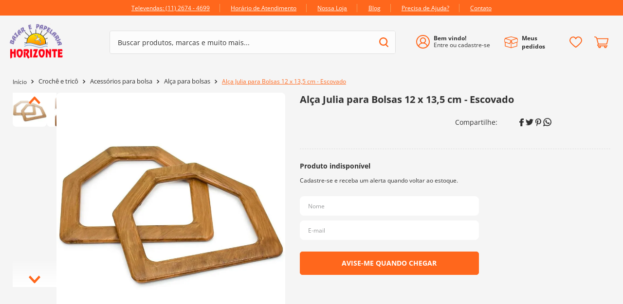

--- FILE ---
content_type: text/html; charset=utf-8
request_url: https://www.google.com/recaptcha/enterprise/anchor?ar=1&k=6LdV7CIpAAAAAPUrHXWlFArQ5hSiNQJk6Ja-vcYM&co=aHR0cHM6Ly93d3cuYmF6YXJob3Jpem9udGUuY29tLmJyOjQ0Mw..&hl=pt-BR&v=N67nZn4AqZkNcbeMu4prBgzg&size=invisible&anchor-ms=20000&execute-ms=30000&cb=jzfg8b9t2bpc
body_size: 49007
content:
<!DOCTYPE HTML><html dir="ltr" lang="pt-BR"><head><meta http-equiv="Content-Type" content="text/html; charset=UTF-8">
<meta http-equiv="X-UA-Compatible" content="IE=edge">
<title>reCAPTCHA</title>
<style type="text/css">
/* cyrillic-ext */
@font-face {
  font-family: 'Roboto';
  font-style: normal;
  font-weight: 400;
  font-stretch: 100%;
  src: url(//fonts.gstatic.com/s/roboto/v48/KFO7CnqEu92Fr1ME7kSn66aGLdTylUAMa3GUBHMdazTgWw.woff2) format('woff2');
  unicode-range: U+0460-052F, U+1C80-1C8A, U+20B4, U+2DE0-2DFF, U+A640-A69F, U+FE2E-FE2F;
}
/* cyrillic */
@font-face {
  font-family: 'Roboto';
  font-style: normal;
  font-weight: 400;
  font-stretch: 100%;
  src: url(//fonts.gstatic.com/s/roboto/v48/KFO7CnqEu92Fr1ME7kSn66aGLdTylUAMa3iUBHMdazTgWw.woff2) format('woff2');
  unicode-range: U+0301, U+0400-045F, U+0490-0491, U+04B0-04B1, U+2116;
}
/* greek-ext */
@font-face {
  font-family: 'Roboto';
  font-style: normal;
  font-weight: 400;
  font-stretch: 100%;
  src: url(//fonts.gstatic.com/s/roboto/v48/KFO7CnqEu92Fr1ME7kSn66aGLdTylUAMa3CUBHMdazTgWw.woff2) format('woff2');
  unicode-range: U+1F00-1FFF;
}
/* greek */
@font-face {
  font-family: 'Roboto';
  font-style: normal;
  font-weight: 400;
  font-stretch: 100%;
  src: url(//fonts.gstatic.com/s/roboto/v48/KFO7CnqEu92Fr1ME7kSn66aGLdTylUAMa3-UBHMdazTgWw.woff2) format('woff2');
  unicode-range: U+0370-0377, U+037A-037F, U+0384-038A, U+038C, U+038E-03A1, U+03A3-03FF;
}
/* math */
@font-face {
  font-family: 'Roboto';
  font-style: normal;
  font-weight: 400;
  font-stretch: 100%;
  src: url(//fonts.gstatic.com/s/roboto/v48/KFO7CnqEu92Fr1ME7kSn66aGLdTylUAMawCUBHMdazTgWw.woff2) format('woff2');
  unicode-range: U+0302-0303, U+0305, U+0307-0308, U+0310, U+0312, U+0315, U+031A, U+0326-0327, U+032C, U+032F-0330, U+0332-0333, U+0338, U+033A, U+0346, U+034D, U+0391-03A1, U+03A3-03A9, U+03B1-03C9, U+03D1, U+03D5-03D6, U+03F0-03F1, U+03F4-03F5, U+2016-2017, U+2034-2038, U+203C, U+2040, U+2043, U+2047, U+2050, U+2057, U+205F, U+2070-2071, U+2074-208E, U+2090-209C, U+20D0-20DC, U+20E1, U+20E5-20EF, U+2100-2112, U+2114-2115, U+2117-2121, U+2123-214F, U+2190, U+2192, U+2194-21AE, U+21B0-21E5, U+21F1-21F2, U+21F4-2211, U+2213-2214, U+2216-22FF, U+2308-230B, U+2310, U+2319, U+231C-2321, U+2336-237A, U+237C, U+2395, U+239B-23B7, U+23D0, U+23DC-23E1, U+2474-2475, U+25AF, U+25B3, U+25B7, U+25BD, U+25C1, U+25CA, U+25CC, U+25FB, U+266D-266F, U+27C0-27FF, U+2900-2AFF, U+2B0E-2B11, U+2B30-2B4C, U+2BFE, U+3030, U+FF5B, U+FF5D, U+1D400-1D7FF, U+1EE00-1EEFF;
}
/* symbols */
@font-face {
  font-family: 'Roboto';
  font-style: normal;
  font-weight: 400;
  font-stretch: 100%;
  src: url(//fonts.gstatic.com/s/roboto/v48/KFO7CnqEu92Fr1ME7kSn66aGLdTylUAMaxKUBHMdazTgWw.woff2) format('woff2');
  unicode-range: U+0001-000C, U+000E-001F, U+007F-009F, U+20DD-20E0, U+20E2-20E4, U+2150-218F, U+2190, U+2192, U+2194-2199, U+21AF, U+21E6-21F0, U+21F3, U+2218-2219, U+2299, U+22C4-22C6, U+2300-243F, U+2440-244A, U+2460-24FF, U+25A0-27BF, U+2800-28FF, U+2921-2922, U+2981, U+29BF, U+29EB, U+2B00-2BFF, U+4DC0-4DFF, U+FFF9-FFFB, U+10140-1018E, U+10190-1019C, U+101A0, U+101D0-101FD, U+102E0-102FB, U+10E60-10E7E, U+1D2C0-1D2D3, U+1D2E0-1D37F, U+1F000-1F0FF, U+1F100-1F1AD, U+1F1E6-1F1FF, U+1F30D-1F30F, U+1F315, U+1F31C, U+1F31E, U+1F320-1F32C, U+1F336, U+1F378, U+1F37D, U+1F382, U+1F393-1F39F, U+1F3A7-1F3A8, U+1F3AC-1F3AF, U+1F3C2, U+1F3C4-1F3C6, U+1F3CA-1F3CE, U+1F3D4-1F3E0, U+1F3ED, U+1F3F1-1F3F3, U+1F3F5-1F3F7, U+1F408, U+1F415, U+1F41F, U+1F426, U+1F43F, U+1F441-1F442, U+1F444, U+1F446-1F449, U+1F44C-1F44E, U+1F453, U+1F46A, U+1F47D, U+1F4A3, U+1F4B0, U+1F4B3, U+1F4B9, U+1F4BB, U+1F4BF, U+1F4C8-1F4CB, U+1F4D6, U+1F4DA, U+1F4DF, U+1F4E3-1F4E6, U+1F4EA-1F4ED, U+1F4F7, U+1F4F9-1F4FB, U+1F4FD-1F4FE, U+1F503, U+1F507-1F50B, U+1F50D, U+1F512-1F513, U+1F53E-1F54A, U+1F54F-1F5FA, U+1F610, U+1F650-1F67F, U+1F687, U+1F68D, U+1F691, U+1F694, U+1F698, U+1F6AD, U+1F6B2, U+1F6B9-1F6BA, U+1F6BC, U+1F6C6-1F6CF, U+1F6D3-1F6D7, U+1F6E0-1F6EA, U+1F6F0-1F6F3, U+1F6F7-1F6FC, U+1F700-1F7FF, U+1F800-1F80B, U+1F810-1F847, U+1F850-1F859, U+1F860-1F887, U+1F890-1F8AD, U+1F8B0-1F8BB, U+1F8C0-1F8C1, U+1F900-1F90B, U+1F93B, U+1F946, U+1F984, U+1F996, U+1F9E9, U+1FA00-1FA6F, U+1FA70-1FA7C, U+1FA80-1FA89, U+1FA8F-1FAC6, U+1FACE-1FADC, U+1FADF-1FAE9, U+1FAF0-1FAF8, U+1FB00-1FBFF;
}
/* vietnamese */
@font-face {
  font-family: 'Roboto';
  font-style: normal;
  font-weight: 400;
  font-stretch: 100%;
  src: url(//fonts.gstatic.com/s/roboto/v48/KFO7CnqEu92Fr1ME7kSn66aGLdTylUAMa3OUBHMdazTgWw.woff2) format('woff2');
  unicode-range: U+0102-0103, U+0110-0111, U+0128-0129, U+0168-0169, U+01A0-01A1, U+01AF-01B0, U+0300-0301, U+0303-0304, U+0308-0309, U+0323, U+0329, U+1EA0-1EF9, U+20AB;
}
/* latin-ext */
@font-face {
  font-family: 'Roboto';
  font-style: normal;
  font-weight: 400;
  font-stretch: 100%;
  src: url(//fonts.gstatic.com/s/roboto/v48/KFO7CnqEu92Fr1ME7kSn66aGLdTylUAMa3KUBHMdazTgWw.woff2) format('woff2');
  unicode-range: U+0100-02BA, U+02BD-02C5, U+02C7-02CC, U+02CE-02D7, U+02DD-02FF, U+0304, U+0308, U+0329, U+1D00-1DBF, U+1E00-1E9F, U+1EF2-1EFF, U+2020, U+20A0-20AB, U+20AD-20C0, U+2113, U+2C60-2C7F, U+A720-A7FF;
}
/* latin */
@font-face {
  font-family: 'Roboto';
  font-style: normal;
  font-weight: 400;
  font-stretch: 100%;
  src: url(//fonts.gstatic.com/s/roboto/v48/KFO7CnqEu92Fr1ME7kSn66aGLdTylUAMa3yUBHMdazQ.woff2) format('woff2');
  unicode-range: U+0000-00FF, U+0131, U+0152-0153, U+02BB-02BC, U+02C6, U+02DA, U+02DC, U+0304, U+0308, U+0329, U+2000-206F, U+20AC, U+2122, U+2191, U+2193, U+2212, U+2215, U+FEFF, U+FFFD;
}
/* cyrillic-ext */
@font-face {
  font-family: 'Roboto';
  font-style: normal;
  font-weight: 500;
  font-stretch: 100%;
  src: url(//fonts.gstatic.com/s/roboto/v48/KFO7CnqEu92Fr1ME7kSn66aGLdTylUAMa3GUBHMdazTgWw.woff2) format('woff2');
  unicode-range: U+0460-052F, U+1C80-1C8A, U+20B4, U+2DE0-2DFF, U+A640-A69F, U+FE2E-FE2F;
}
/* cyrillic */
@font-face {
  font-family: 'Roboto';
  font-style: normal;
  font-weight: 500;
  font-stretch: 100%;
  src: url(//fonts.gstatic.com/s/roboto/v48/KFO7CnqEu92Fr1ME7kSn66aGLdTylUAMa3iUBHMdazTgWw.woff2) format('woff2');
  unicode-range: U+0301, U+0400-045F, U+0490-0491, U+04B0-04B1, U+2116;
}
/* greek-ext */
@font-face {
  font-family: 'Roboto';
  font-style: normal;
  font-weight: 500;
  font-stretch: 100%;
  src: url(//fonts.gstatic.com/s/roboto/v48/KFO7CnqEu92Fr1ME7kSn66aGLdTylUAMa3CUBHMdazTgWw.woff2) format('woff2');
  unicode-range: U+1F00-1FFF;
}
/* greek */
@font-face {
  font-family: 'Roboto';
  font-style: normal;
  font-weight: 500;
  font-stretch: 100%;
  src: url(//fonts.gstatic.com/s/roboto/v48/KFO7CnqEu92Fr1ME7kSn66aGLdTylUAMa3-UBHMdazTgWw.woff2) format('woff2');
  unicode-range: U+0370-0377, U+037A-037F, U+0384-038A, U+038C, U+038E-03A1, U+03A3-03FF;
}
/* math */
@font-face {
  font-family: 'Roboto';
  font-style: normal;
  font-weight: 500;
  font-stretch: 100%;
  src: url(//fonts.gstatic.com/s/roboto/v48/KFO7CnqEu92Fr1ME7kSn66aGLdTylUAMawCUBHMdazTgWw.woff2) format('woff2');
  unicode-range: U+0302-0303, U+0305, U+0307-0308, U+0310, U+0312, U+0315, U+031A, U+0326-0327, U+032C, U+032F-0330, U+0332-0333, U+0338, U+033A, U+0346, U+034D, U+0391-03A1, U+03A3-03A9, U+03B1-03C9, U+03D1, U+03D5-03D6, U+03F0-03F1, U+03F4-03F5, U+2016-2017, U+2034-2038, U+203C, U+2040, U+2043, U+2047, U+2050, U+2057, U+205F, U+2070-2071, U+2074-208E, U+2090-209C, U+20D0-20DC, U+20E1, U+20E5-20EF, U+2100-2112, U+2114-2115, U+2117-2121, U+2123-214F, U+2190, U+2192, U+2194-21AE, U+21B0-21E5, U+21F1-21F2, U+21F4-2211, U+2213-2214, U+2216-22FF, U+2308-230B, U+2310, U+2319, U+231C-2321, U+2336-237A, U+237C, U+2395, U+239B-23B7, U+23D0, U+23DC-23E1, U+2474-2475, U+25AF, U+25B3, U+25B7, U+25BD, U+25C1, U+25CA, U+25CC, U+25FB, U+266D-266F, U+27C0-27FF, U+2900-2AFF, U+2B0E-2B11, U+2B30-2B4C, U+2BFE, U+3030, U+FF5B, U+FF5D, U+1D400-1D7FF, U+1EE00-1EEFF;
}
/* symbols */
@font-face {
  font-family: 'Roboto';
  font-style: normal;
  font-weight: 500;
  font-stretch: 100%;
  src: url(//fonts.gstatic.com/s/roboto/v48/KFO7CnqEu92Fr1ME7kSn66aGLdTylUAMaxKUBHMdazTgWw.woff2) format('woff2');
  unicode-range: U+0001-000C, U+000E-001F, U+007F-009F, U+20DD-20E0, U+20E2-20E4, U+2150-218F, U+2190, U+2192, U+2194-2199, U+21AF, U+21E6-21F0, U+21F3, U+2218-2219, U+2299, U+22C4-22C6, U+2300-243F, U+2440-244A, U+2460-24FF, U+25A0-27BF, U+2800-28FF, U+2921-2922, U+2981, U+29BF, U+29EB, U+2B00-2BFF, U+4DC0-4DFF, U+FFF9-FFFB, U+10140-1018E, U+10190-1019C, U+101A0, U+101D0-101FD, U+102E0-102FB, U+10E60-10E7E, U+1D2C0-1D2D3, U+1D2E0-1D37F, U+1F000-1F0FF, U+1F100-1F1AD, U+1F1E6-1F1FF, U+1F30D-1F30F, U+1F315, U+1F31C, U+1F31E, U+1F320-1F32C, U+1F336, U+1F378, U+1F37D, U+1F382, U+1F393-1F39F, U+1F3A7-1F3A8, U+1F3AC-1F3AF, U+1F3C2, U+1F3C4-1F3C6, U+1F3CA-1F3CE, U+1F3D4-1F3E0, U+1F3ED, U+1F3F1-1F3F3, U+1F3F5-1F3F7, U+1F408, U+1F415, U+1F41F, U+1F426, U+1F43F, U+1F441-1F442, U+1F444, U+1F446-1F449, U+1F44C-1F44E, U+1F453, U+1F46A, U+1F47D, U+1F4A3, U+1F4B0, U+1F4B3, U+1F4B9, U+1F4BB, U+1F4BF, U+1F4C8-1F4CB, U+1F4D6, U+1F4DA, U+1F4DF, U+1F4E3-1F4E6, U+1F4EA-1F4ED, U+1F4F7, U+1F4F9-1F4FB, U+1F4FD-1F4FE, U+1F503, U+1F507-1F50B, U+1F50D, U+1F512-1F513, U+1F53E-1F54A, U+1F54F-1F5FA, U+1F610, U+1F650-1F67F, U+1F687, U+1F68D, U+1F691, U+1F694, U+1F698, U+1F6AD, U+1F6B2, U+1F6B9-1F6BA, U+1F6BC, U+1F6C6-1F6CF, U+1F6D3-1F6D7, U+1F6E0-1F6EA, U+1F6F0-1F6F3, U+1F6F7-1F6FC, U+1F700-1F7FF, U+1F800-1F80B, U+1F810-1F847, U+1F850-1F859, U+1F860-1F887, U+1F890-1F8AD, U+1F8B0-1F8BB, U+1F8C0-1F8C1, U+1F900-1F90B, U+1F93B, U+1F946, U+1F984, U+1F996, U+1F9E9, U+1FA00-1FA6F, U+1FA70-1FA7C, U+1FA80-1FA89, U+1FA8F-1FAC6, U+1FACE-1FADC, U+1FADF-1FAE9, U+1FAF0-1FAF8, U+1FB00-1FBFF;
}
/* vietnamese */
@font-face {
  font-family: 'Roboto';
  font-style: normal;
  font-weight: 500;
  font-stretch: 100%;
  src: url(//fonts.gstatic.com/s/roboto/v48/KFO7CnqEu92Fr1ME7kSn66aGLdTylUAMa3OUBHMdazTgWw.woff2) format('woff2');
  unicode-range: U+0102-0103, U+0110-0111, U+0128-0129, U+0168-0169, U+01A0-01A1, U+01AF-01B0, U+0300-0301, U+0303-0304, U+0308-0309, U+0323, U+0329, U+1EA0-1EF9, U+20AB;
}
/* latin-ext */
@font-face {
  font-family: 'Roboto';
  font-style: normal;
  font-weight: 500;
  font-stretch: 100%;
  src: url(//fonts.gstatic.com/s/roboto/v48/KFO7CnqEu92Fr1ME7kSn66aGLdTylUAMa3KUBHMdazTgWw.woff2) format('woff2');
  unicode-range: U+0100-02BA, U+02BD-02C5, U+02C7-02CC, U+02CE-02D7, U+02DD-02FF, U+0304, U+0308, U+0329, U+1D00-1DBF, U+1E00-1E9F, U+1EF2-1EFF, U+2020, U+20A0-20AB, U+20AD-20C0, U+2113, U+2C60-2C7F, U+A720-A7FF;
}
/* latin */
@font-face {
  font-family: 'Roboto';
  font-style: normal;
  font-weight: 500;
  font-stretch: 100%;
  src: url(//fonts.gstatic.com/s/roboto/v48/KFO7CnqEu92Fr1ME7kSn66aGLdTylUAMa3yUBHMdazQ.woff2) format('woff2');
  unicode-range: U+0000-00FF, U+0131, U+0152-0153, U+02BB-02BC, U+02C6, U+02DA, U+02DC, U+0304, U+0308, U+0329, U+2000-206F, U+20AC, U+2122, U+2191, U+2193, U+2212, U+2215, U+FEFF, U+FFFD;
}
/* cyrillic-ext */
@font-face {
  font-family: 'Roboto';
  font-style: normal;
  font-weight: 900;
  font-stretch: 100%;
  src: url(//fonts.gstatic.com/s/roboto/v48/KFO7CnqEu92Fr1ME7kSn66aGLdTylUAMa3GUBHMdazTgWw.woff2) format('woff2');
  unicode-range: U+0460-052F, U+1C80-1C8A, U+20B4, U+2DE0-2DFF, U+A640-A69F, U+FE2E-FE2F;
}
/* cyrillic */
@font-face {
  font-family: 'Roboto';
  font-style: normal;
  font-weight: 900;
  font-stretch: 100%;
  src: url(//fonts.gstatic.com/s/roboto/v48/KFO7CnqEu92Fr1ME7kSn66aGLdTylUAMa3iUBHMdazTgWw.woff2) format('woff2');
  unicode-range: U+0301, U+0400-045F, U+0490-0491, U+04B0-04B1, U+2116;
}
/* greek-ext */
@font-face {
  font-family: 'Roboto';
  font-style: normal;
  font-weight: 900;
  font-stretch: 100%;
  src: url(//fonts.gstatic.com/s/roboto/v48/KFO7CnqEu92Fr1ME7kSn66aGLdTylUAMa3CUBHMdazTgWw.woff2) format('woff2');
  unicode-range: U+1F00-1FFF;
}
/* greek */
@font-face {
  font-family: 'Roboto';
  font-style: normal;
  font-weight: 900;
  font-stretch: 100%;
  src: url(//fonts.gstatic.com/s/roboto/v48/KFO7CnqEu92Fr1ME7kSn66aGLdTylUAMa3-UBHMdazTgWw.woff2) format('woff2');
  unicode-range: U+0370-0377, U+037A-037F, U+0384-038A, U+038C, U+038E-03A1, U+03A3-03FF;
}
/* math */
@font-face {
  font-family: 'Roboto';
  font-style: normal;
  font-weight: 900;
  font-stretch: 100%;
  src: url(//fonts.gstatic.com/s/roboto/v48/KFO7CnqEu92Fr1ME7kSn66aGLdTylUAMawCUBHMdazTgWw.woff2) format('woff2');
  unicode-range: U+0302-0303, U+0305, U+0307-0308, U+0310, U+0312, U+0315, U+031A, U+0326-0327, U+032C, U+032F-0330, U+0332-0333, U+0338, U+033A, U+0346, U+034D, U+0391-03A1, U+03A3-03A9, U+03B1-03C9, U+03D1, U+03D5-03D6, U+03F0-03F1, U+03F4-03F5, U+2016-2017, U+2034-2038, U+203C, U+2040, U+2043, U+2047, U+2050, U+2057, U+205F, U+2070-2071, U+2074-208E, U+2090-209C, U+20D0-20DC, U+20E1, U+20E5-20EF, U+2100-2112, U+2114-2115, U+2117-2121, U+2123-214F, U+2190, U+2192, U+2194-21AE, U+21B0-21E5, U+21F1-21F2, U+21F4-2211, U+2213-2214, U+2216-22FF, U+2308-230B, U+2310, U+2319, U+231C-2321, U+2336-237A, U+237C, U+2395, U+239B-23B7, U+23D0, U+23DC-23E1, U+2474-2475, U+25AF, U+25B3, U+25B7, U+25BD, U+25C1, U+25CA, U+25CC, U+25FB, U+266D-266F, U+27C0-27FF, U+2900-2AFF, U+2B0E-2B11, U+2B30-2B4C, U+2BFE, U+3030, U+FF5B, U+FF5D, U+1D400-1D7FF, U+1EE00-1EEFF;
}
/* symbols */
@font-face {
  font-family: 'Roboto';
  font-style: normal;
  font-weight: 900;
  font-stretch: 100%;
  src: url(//fonts.gstatic.com/s/roboto/v48/KFO7CnqEu92Fr1ME7kSn66aGLdTylUAMaxKUBHMdazTgWw.woff2) format('woff2');
  unicode-range: U+0001-000C, U+000E-001F, U+007F-009F, U+20DD-20E0, U+20E2-20E4, U+2150-218F, U+2190, U+2192, U+2194-2199, U+21AF, U+21E6-21F0, U+21F3, U+2218-2219, U+2299, U+22C4-22C6, U+2300-243F, U+2440-244A, U+2460-24FF, U+25A0-27BF, U+2800-28FF, U+2921-2922, U+2981, U+29BF, U+29EB, U+2B00-2BFF, U+4DC0-4DFF, U+FFF9-FFFB, U+10140-1018E, U+10190-1019C, U+101A0, U+101D0-101FD, U+102E0-102FB, U+10E60-10E7E, U+1D2C0-1D2D3, U+1D2E0-1D37F, U+1F000-1F0FF, U+1F100-1F1AD, U+1F1E6-1F1FF, U+1F30D-1F30F, U+1F315, U+1F31C, U+1F31E, U+1F320-1F32C, U+1F336, U+1F378, U+1F37D, U+1F382, U+1F393-1F39F, U+1F3A7-1F3A8, U+1F3AC-1F3AF, U+1F3C2, U+1F3C4-1F3C6, U+1F3CA-1F3CE, U+1F3D4-1F3E0, U+1F3ED, U+1F3F1-1F3F3, U+1F3F5-1F3F7, U+1F408, U+1F415, U+1F41F, U+1F426, U+1F43F, U+1F441-1F442, U+1F444, U+1F446-1F449, U+1F44C-1F44E, U+1F453, U+1F46A, U+1F47D, U+1F4A3, U+1F4B0, U+1F4B3, U+1F4B9, U+1F4BB, U+1F4BF, U+1F4C8-1F4CB, U+1F4D6, U+1F4DA, U+1F4DF, U+1F4E3-1F4E6, U+1F4EA-1F4ED, U+1F4F7, U+1F4F9-1F4FB, U+1F4FD-1F4FE, U+1F503, U+1F507-1F50B, U+1F50D, U+1F512-1F513, U+1F53E-1F54A, U+1F54F-1F5FA, U+1F610, U+1F650-1F67F, U+1F687, U+1F68D, U+1F691, U+1F694, U+1F698, U+1F6AD, U+1F6B2, U+1F6B9-1F6BA, U+1F6BC, U+1F6C6-1F6CF, U+1F6D3-1F6D7, U+1F6E0-1F6EA, U+1F6F0-1F6F3, U+1F6F7-1F6FC, U+1F700-1F7FF, U+1F800-1F80B, U+1F810-1F847, U+1F850-1F859, U+1F860-1F887, U+1F890-1F8AD, U+1F8B0-1F8BB, U+1F8C0-1F8C1, U+1F900-1F90B, U+1F93B, U+1F946, U+1F984, U+1F996, U+1F9E9, U+1FA00-1FA6F, U+1FA70-1FA7C, U+1FA80-1FA89, U+1FA8F-1FAC6, U+1FACE-1FADC, U+1FADF-1FAE9, U+1FAF0-1FAF8, U+1FB00-1FBFF;
}
/* vietnamese */
@font-face {
  font-family: 'Roboto';
  font-style: normal;
  font-weight: 900;
  font-stretch: 100%;
  src: url(//fonts.gstatic.com/s/roboto/v48/KFO7CnqEu92Fr1ME7kSn66aGLdTylUAMa3OUBHMdazTgWw.woff2) format('woff2');
  unicode-range: U+0102-0103, U+0110-0111, U+0128-0129, U+0168-0169, U+01A0-01A1, U+01AF-01B0, U+0300-0301, U+0303-0304, U+0308-0309, U+0323, U+0329, U+1EA0-1EF9, U+20AB;
}
/* latin-ext */
@font-face {
  font-family: 'Roboto';
  font-style: normal;
  font-weight: 900;
  font-stretch: 100%;
  src: url(//fonts.gstatic.com/s/roboto/v48/KFO7CnqEu92Fr1ME7kSn66aGLdTylUAMa3KUBHMdazTgWw.woff2) format('woff2');
  unicode-range: U+0100-02BA, U+02BD-02C5, U+02C7-02CC, U+02CE-02D7, U+02DD-02FF, U+0304, U+0308, U+0329, U+1D00-1DBF, U+1E00-1E9F, U+1EF2-1EFF, U+2020, U+20A0-20AB, U+20AD-20C0, U+2113, U+2C60-2C7F, U+A720-A7FF;
}
/* latin */
@font-face {
  font-family: 'Roboto';
  font-style: normal;
  font-weight: 900;
  font-stretch: 100%;
  src: url(//fonts.gstatic.com/s/roboto/v48/KFO7CnqEu92Fr1ME7kSn66aGLdTylUAMa3yUBHMdazQ.woff2) format('woff2');
  unicode-range: U+0000-00FF, U+0131, U+0152-0153, U+02BB-02BC, U+02C6, U+02DA, U+02DC, U+0304, U+0308, U+0329, U+2000-206F, U+20AC, U+2122, U+2191, U+2193, U+2212, U+2215, U+FEFF, U+FFFD;
}

</style>
<link rel="stylesheet" type="text/css" href="https://www.gstatic.com/recaptcha/releases/N67nZn4AqZkNcbeMu4prBgzg/styles__ltr.css">
<script nonce="2cJ0IdNi1BmP9FoX7ATWXQ" type="text/javascript">window['__recaptcha_api'] = 'https://www.google.com/recaptcha/enterprise/';</script>
<script type="text/javascript" src="https://www.gstatic.com/recaptcha/releases/N67nZn4AqZkNcbeMu4prBgzg/recaptcha__pt_br.js" nonce="2cJ0IdNi1BmP9FoX7ATWXQ">
      
    </script></head>
<body><div id="rc-anchor-alert" class="rc-anchor-alert"></div>
<input type="hidden" id="recaptcha-token" value="[base64]">
<script type="text/javascript" nonce="2cJ0IdNi1BmP9FoX7ATWXQ">
      recaptcha.anchor.Main.init("[\x22ainput\x22,[\x22bgdata\x22,\x22\x22,\[base64]/[base64]/[base64]/[base64]/[base64]/[base64]/KGcoTywyNTMsTy5PKSxVRyhPLEMpKTpnKE8sMjUzLEMpLE8pKSxsKSksTykpfSxieT1mdW5jdGlvbihDLE8sdSxsKXtmb3IobD0odT1SKEMpLDApO08+MDtPLS0pbD1sPDw4fFooQyk7ZyhDLHUsbCl9LFVHPWZ1bmN0aW9uKEMsTyl7Qy5pLmxlbmd0aD4xMDQ/[base64]/[base64]/[base64]/[base64]/[base64]/[base64]/[base64]\\u003d\x22,\[base64]\x22,\x22S8Odwo4cK8Oow45VwoXDn8O8c3AOSsKrw7FJQMKtSFjDucOzwoVTfcOXw7jCqADCpjYGwqUkwolpa8KIQsKaJQXDpE58ecKSwpfDj8KRw4rDhMKaw5fDpxHCsmjCvcKCwqvCkcKlw5vCgSbDk8KhC8KPT1DDicO6wqXDosOZw7/Cv8Oywq0HUMKowql3fCI2wqQiwqIdBcKZwovDqU/DncK7w5bCn8OcF0FGwqgdwqHCvMKmwpktGcKODUDDocOEwqzCtMOPwoHCsz3DkwrCqsOAw4LDksOfwpsKwqBqIMOfwqofwpJcfMOJwqAeUsK+w5tJTsKkwrVuw4B6w5HCnDzDtArCs2PCncO/OcK4w5tIwrzDl8OQF8OMPT4XBcKRXw55QMOeJsKea8OyLcOSwqHDg3HDlsKtw4rCmCLDmyVCejDCiDUaw5J6w7Y3wrrCnxzDpTHDvsKJH8OhwqpQwq7DiMK7w4PDr0BUcMK/[base64]/Cn8KmbwZOw7rDqk7DncOxwroMW2LCrcOwZD1rworDrMKnw4gaw7/CsD0Rw7kSwqdXQ0PDhCA4w6zDlMO9I8K6w4BPOhNgNgvDr8KTLlfCssO/IXxDwrTCkkRWw4XDiMOiScObw67Cq8OqXGsoNsOnwrY1QcOFU1k5N8O9w7jCk8OPw6PCrcK4PcKmwqA2EcK2woHCihrDiMOSfmfDoAABwqtBwpfCrMOuwq9CXWvDuMOzFhxKPGJtwqbDrlNjw5TCrcKZWsOjL2x5w7MiB8Kxw5PClMO2wr/CrcONW1RIBjJNFGkGwrbDk0lccMOZwo4dwolaAMKTHsKfAMKXw7DDi8K0N8O7wqPCrcKww64aw7Mjw6QJdcK3bh19wqbDgMOFwobCgcOIwrrDr23CrUzDjsOVwrFjwq7Cj8KTaMK0wph3YsO3w6TCshECHsKswq4Gw6sPwpPDh8K/wq9dBcK/XsKIwrvDiSvCsUPDi3RYfzssJkjChMKcJMOkG2p/DlDDhA5VEC0/w4knc2/[base64]/DxXCjH8cwr7CnwrDp1N9w4ldSsKdNk1dwpPCrMKew47Cr8K/w4PDh2ZgFcKEw73CmcKTL3p5wonDuD9ew4jDrn14w6/DqsOsIlrDr0TCpsK1fGJfw4bCj8Odw443w4jCksOxwpxcw5/CvMK8H3V3YT5gKsO0w5fCt048w5YkMXHCtcOSSsOzNMOJATlVwrLDvyZ0wo7CogjDq8ONw50OccONw79iesOmWcKnw7c/w7bDksKncT/Cs8Krw63DvMONwrDCmsKqeyZfwqE9cyjDhsKAwo/CkMObw5bCqMOdwqHCoADDh2tgwrTDn8KMPwB0dh/DhGJHwq7CqMK6wrPDql3ClsKdw7VCw53Co8K8w5hnVsOhwrjCvCDDjW/Do3JCXC7CtWNgeQMnwr9Ec8KwXiAsVifDvcOtw68qw61ww4fDox7DiTnDrMK/wozCisKBwrgfOMKjf8ObE2BBDMKmw6XCvRNZM1vCiMKnb33DrcK0wpkYw67CnkTCpl7ChHzCrU/ClcOwQcKWQsOPKcOiAsKANkEww7U/wrtGFMOFC8OoKhp6wqzCpcKUworDrRY3w6AKw7XCtsOywo0efcOCw7HDqx7Cu37DssKKwrpFfMKBwrkhw5rDjMKGwqvChQvCpgwIJcOHw4dkVsKHDsKwSTMzf3F/w4bDmsKpT1IlVsOjw7kMw5c+w5QNOSx4WzMIP8KzQMOSw6TDjsOZw4zDqF/[base64]/DhmwKEMKNRsKcIkgQVGRXGsOsw67DhsKRScKRKwJqBVnCgCEMfy/Cp8KMwpbCtEXDsnfDlcOUwr3DtTnDhRvCu8KTFMK2HcKTwojCtMOvPMKTYcOYw7rCni3Dn0DCn0AFw43CkMOgDDNawrTDlh1yw7sjw5ZswqZrEFwxwo8kwphwFwJjbVfDrkHDqcOqXhNFwqshQiHCgVwTcsKeM8Opw5zCtyrCk8KSwqLCrcOsVMOeaAPCmhFZw7vDql/[base64]/M8Kww6U/G3MHwrEgwp3DjW7CrMK9P0onw7HCshpmA8OuwonDicO2wpHCkkXDhMKiaQ1DwprDs2BRLcOcwrxswrPDpcOsw59qw6F/wr3ChG51QB7Cu8OVGilkw63CgMKwCSdSwpvCmlPCpAwqMxbCnFIyFQXCi1PCqgFPAmfCmMOKw6LCvz/CglMiLsOUw6RrJcO0wocIw53CtsOjGiR1wpvCh2rCqj/[base64]/CoFbCrMOYwqPDpUHCncOHwpw8FEgHwoZ2w6kYwqPDn8K9D8K8bMKxEQrCq8KCdcOZUTVqwpDCusKbwpzDvcKHw7nDrsKHw6RSwqXChcOIVMOsEsOWw7RowrARwqwOCU3DmsOwZ8Kqw7I2w6Iowr0SNDdow5ZBw4tUC8OdQHUbwq/CscOTw5zDvsK3T1LDoDfDhHDDkxnCn8KbIcKaESrDiMOYJ8K7w74sSSPCnlTDjC/DtgpGwqLDr2ofw6vDtMKlwpFKwoxLAmXDgcKVwp0sPHNcccK+wq7CjMKOOcODKsKzwoMbPcORw4vDsMKVAgIrwpbCoD5+eBB/[base64]/[base64]/[base64]/DvcKsAALDnsKjwo/[base64]/[base64]/YsOKwqvDnsOMc8KmKsKgw4RJw792woLDvH3CgcK4AGEFKlzDp33CsGEhZ2Vyd3jDoRLDinrDqMO2fiMua8KBwoHDn3TDkzfDrsK+w6vCuMOIwrhKw59QJ1TDuhrCgzHDpgTDtynCh8OTFsKzU8ORw7bCun1yZm/[base64]/DgVYZNzFQXsOsFcKZw44kw5AAEsOHwpLCll4ZJgvDmMKiwrcGOcKIJSPDkcOpwpbDiMKpwo9bw5BOSVkaKnvCjxLCn0XDj23CqMKWY8O/csOFCGrDscOeXz/Cmk9jSEXDnsKXNMOTwq0MMnMESMOKSMKGwqstT8Kuw77DhmoIHwPCkjJbwrNMwp7CjE/DmHdLw7AxwrTCvHbCiMKKccKqwqDCkipswr3Dnnp4Y8KFWVp8w5kKw50Uw7AHwqtlRcO3IcONfsORZMKoEsOhw7bCsm/Ck0/[base64]/CoEdAw4zCmMKEWSJMZx5bVsObNDjCjEVFARhwAmfDihHCqsK0L38bwp1hMsO/fsKLZcO2wp1kwoLDp1oHIQXCtAxQUDlow7tybzfCsMOWLW/CnExNwq0pK3NTw7PDpsKRw6LCuMOgwohKw4nCkR1Iw4XDn8Onw7TCi8O7WxN7EcOzSwPCs8KKRcOLADXDnAgUw7vCs8O6w5HDk8Ktw7wLZsOmDAbDocO/w4MFw63DuzHDjMOGX8OlH8OAe8KiVEZ2w7x1AMKDD3fDkcKEWA/CtUTDpwEpY8Oww4wPw5lxwrhRw5tAwpNuw4B0Nkg6wq5Yw61pY2DDs8KYK8KDdMKKEcKDU8O7OFzCpSw4w74TZyPDh8K+I1dWGcK3QW/[base64]/STEEZsOIw64HPcKvTcK2QsOOw4AeeMKVwrsVOcKhf8KdWXU/w6vCicKFbMK/[base64]/TyHCii4kUcOgw7nDo8OPwogSWVHCuAXCicODQ0jDuj5uZMKQI2XDscORUMOcQsOvwoNoBMOew5rCjcO7wpnDlwhPGAnDqx4hw7Bvw6pZQMKmwp7CjMKow74bw5XCuidew6TCqMKNwo/Dn2klwoRjwpl7X8KHw6jCvwjCpXbCqcOnVcKww6zDrMKNCMOSw6nCo8ODwoQaw51RT1DDm8KdD2JSwp3CiMOVwqHDhcK1wr97woTDs8O2wr4Bw4/CpsOPwprDoMOmfBZYQm/DuMOhOMKWdgbDkCkNaWHCkQ1Mw6fCkjDDksODwoArw7soRk11TsO7w5EoB21VwqrClT8mw5PDm8OheiZAwq86w5PDocKIGcOiw5vCimIDw7XDr8O4C3XCn8K1w6jCoGoBI05Nw55vPcKJVSXCmB/Dr8KgccKgKMOKwp3DphTCmcOTbMKuwrPDkcKLIMOfw4pbw7TDl1dpc8KhwrBwPi/[base64]/DhMOcO8OKOAhYwqnCmH3DrXYyw7PCsRJtwpXDvMKRbFUAPsO1JwxrVnfDuMO+TsKiwqrDnMOZb0khwqM7G8OKeMO3E8KLJcKwF8OVwoDCpsOBSFfDlwxkw6jCqsK4SMKtwp1rw47DjMOBISd0FMKQw4PCucOHFgIae8Kqwpdbwr3CrkTCgMOewoVlecKxbMO/G8KowpLCvcOkXWdJw7wzw61ewqbCjknDgcKKEcO7w7zDkiUdwp94wo11wrBhwrzDqgLCv3XCuFZaw6LCosO4wo3DvHjCkcOWw43DjHrCihPCnSLClsOERmvDsRzDvMKzwpLCmMK6bMOxRMK8UcOOHsOpw7nDncOXwpfCp30gLyJdTXMTb8KFBMOrw7/DrsO1wqZswq3DsmoGNcKMeydHOMO2W0lLwqU4wq85AsK/e8OpEsKCdcOBKsKrw5AKSHLDssOyw6giYMK0w5FSw5LCkHnDoMObw5TCsMKWw5HDn8OMw7sXwpdmIcOxwpoSSxPDoMOZEMKJwq0qwrPCq0DCrcO1w4bDogLCtMKLbjIjw4fDhjRUdBdoTzpiSzR8w7LDj0h2AsODG8KyDx4gZMKDw7fDukdSbjHCpi9/aVEHMHvDpVjDljnCiwbDpsKwBcOJasKqE8K/DcOpTHkiMBVlSMKzO306w5jCscOoRMKnwoJ2w6gpw5TCm8OtwqAPw4/Dq27Cm8KtIcOmwpMgJQBbFwPClAwBDTzDkifCq0cPw5gbwoXDtmcbCMK1TcKvQ8KfwpjDrUhkSE3ClMOnw4Yvw7gEw4rDkMKywogXTg0KccKdRMKrwq4fwplrwocxYMKLwo1xw7NQwqcJw67DnMOLOcODYAxOw6DCk8KCXcOKHg3DrcOAw6/[base64]/[base64]/[base64]/[base64]/DqivDk1fDujLCuMOnwqzCuQbCjsKpIsObXgPCs8OUX8KrTWcIa8K6X8OMw5rDjMKSQ8KBwqjDlMKTcsOCwqNVw6PDn8KOw4NODSTCrMObw4t4bMO0fDLDkcOBDArCgCYxa8OeRWDCpy4pXcOjIcOodcK0VGMkARkWw7/DsGECwo9PL8Okw4jCi8OZw7taw4JKwoTCusOwesONw59wdQnDosO9BsO9wpFWw7oAw4nCqMOEw50WwrLDicODw61zw6PCt8Kqw5TCpMOgw7YZDkPDiMOIJsKnwqfChnAywq/DkXBdw6oNw7cQLMKSw4ovw7Y0w5PCjBYHwq7Cu8OGZlrCoxRIEwELw5ZzZsKkQSQpw40Gw4zCuMO5JcK+BMO8IzjDrMKwIxDCvsK0BloFHMK+w7LDnz/DgUUcJsKTRl/CksOhRhNLP8Kdw4nCocOePVM6wp/DnzjDt8KjwrfCt8Ohw5wDwqDCmCIEw7sOw5pmwpxgUXPCsMOGw7swwpEkOxoRwq0RFcKQw7LCjT53OMOqfcOJa8KLw6HDusKqW8KgC8O3w5HCkynDvHfClxTCnsKfwo/CgsKVPWfDsHEwKMOXw7bCi1EGIyVANDpofcO2wptbFx4dJmtiw5xuw64mwp1MO8K9w4gOCMOHwq8kw4fDr8O7PlkNM1jChD9Jw5/[base64]/ZEEoZ2BYwozDmcOWwo5dVcKfY8KKwqbDjHPCusOVwqYRGMO7XF5/[base64]/bsKRZMKPwoTDoxbDnkvClRRbPyHDi8OlwpfDqW7DrcOcwoJFwrbCiE0Dw5zCoCY+WsKFdSHDhFjDlgvDrBTCrcO8w6kMS8KLXcOGHMO2NsO7w5rDkcKdw5ZfwotIw5B6DXvDrETChcKCc8OxwpoRw7bCtw3CkMKZHTI/[base64]/[base64]/[base64]/UWnDgEMsw6p3XgTCjwjDv8KlQ0YtCMK5K8KYwrnDnGxHwqLCkhrDtCHDhsO6woE/UULCtMKwTClywqgawrkLw7XDn8KjeAFGwprCpMK3w7w+cGHCmMOZw5HCglpDwpLDjsKWEQBrZ8ODOMOrw5vDthjDksKCwqXCtcO1IMOefcOrEMOmw4/ChlvDhFMHwrfCpEkXEDNdw6MWYU96wrLCgFLCqsK7UsO3KMOZe8OKw7bCi8KGZMOZwp7CiMOqIsOxwqnDlsKoIxrDq3bCvkfDmQdzWzAUwpTDgzTCosKZw4rCvMODwpZNDMK7wp0/GRtfwpdTwocNwrLDpwcbw4zCqEotB8OHw43Cn8KJc3rCssOQFsOyOsO6PiwmT0HDscKvT8KTw5lGw6HCtVgIw7oLw4nDmcK0Vn5UQGkBwqHDnRbCujPCoH3Cn8ODM8KdwrHDnTzCjsODThbDjEd4w4A3GsK6wrvDoMKaBsO6wq/DvcOnHnXCm0fCnxDCu0bDpQYsw5YBR8O6Y8K7w4klecKkwrLCoMKAw5MUCAzDicOXAmxcKMOKbcO5fQ3CvETDjMO8w4sBOmDCnxRhwpADS8Otdh5SwrrCssOFFMKowqHCjDxYB8KbV3cdRsKqXCfCncOHaGvCiMKywqtfccOKw4XDk8OMEj0kWD/Dunc0RMKfbhTCjcOZwqXCqsOVFMK2w6RybsKRY8KcWXY0CRjDtiBtw4gAwqXCmMOwIcOfScOTf3BafQTCnQIrwqjDo0fDnDxfeRMuwpRRAMK7wotzbR7Cl8O4SMKmQcOlFMKJYlseeh/DlWvDosKCUMKbecOqw4fCljzCqsOYbwQUIkjCuMOnU1MNIkxAZMKZw5/DsEzDryvDsUoRw5MGwqbDnC3CoSxfXcOOw7XDrGvDlMKHdx3ClzhywpzCmcOHw49Nw6MyR8ODwo3DisO9Cm1MTh3CmjgLwrwpwpgfPcK/w5LCrcO4w5Ufw6UAVzs9Z2DClMKpDUXDncO/[base64]/w6M4f8OjwpLCn8KXesKdwpsbeMKRw43Ch8OuXMK/Pg7CiR3DpsO1w65ZJ2YqKMONw6/DpMKbw69bw5xLwqQiwr4mw5g0w6dmW8KdI3BiwrPCnsOYw5fCpsKhWzcLwr/[base64]/CmsOCAcKcW8Kswr/DrcO3wo1rbMO1ScK/U8Ocwpolw596XGt6R0jCpMKiDR3CvsOzw44+w4rDhcO1amnDqE8vwojCqRwcE0AaHMK+esKfWHZDw7/[base64]/CjsOvw5sdwqd+VMKKw48CJsK5wofDn2vDjDzDtsOjwrN2JCoyw4glAsO+QyJew4APTcKPwpTCgD85FcKGGMKsUsK/[base64]/w6jDpcKjdBTDvkLDmcKow7jCnlNDesOvwph1wofCgjnDrMKDw7o2wqEQKDvDoyp/DT3DhsKiFcOYJMORwqvDpBZ1YMOGwqB0w63CuXtkIcOZwrRhwobCgsOmwqgAwo8uYC5Dw6F3FzLCucKxwpU2w6fDuEIpwrUEbwRJX2bCr0FmwqHCpcKQcsKmOcOnUiHCksK4w6vDncK7w7REwrYbMTjCsjHDjBVMwq7DlX56d2nDs1Z4UAQDw5PDkMK/[base64]/[base64]/wqXCiBU9w6Inw604wokuw5Yfw4U6wosTw43DnlfCnSNxwqnDjH1DJSY2ZGMVwp1rEVktVDTCmsOTw4nCkn7Dkm3CkzbChUJrLHtfJsOTwpnDrWNgdMOzwqAGw7/[base64]/DssKResKWw5h1C8K9PsKFwqVpwqZeYcKTw6krwpvCvng9WHM2wpTCn1DDv8KAFXfCnMKuwpMrwr3CuQXDpTQ/w4oVKsKowqI9wr1oM0nCvsK/[base64]/DocOBTGbCsy8Wwr5Uw58Jb8OLETQTw6nDssK0HsKvwpZwwpA/LC8HYmnCsVcWWcOudWvChcO5ZsOZf245FcOfJsOCw4/DoDPDu8K3w6Eyw4NFOGYBw6zCqwoDScOPwrUIwozClsOHUUsow7XCrDFhw6zDoBdzO0nCpGHDmcOhSUZiw4/[base64]/Dr39ULxFGw6IDw6hZwp0Rw43Dn2rDkcKKw50NfcKtFUPCjwcWwq/Dl8KHQWVKM8O/GcOGYHXDusKNDgluw5IjJ8KCdsKKB1VmP8O4w7jDlkddwp4LwoDCpFfCkRTCsz4keVrCk8OQw7vCh8KoZmPCvMONVCoZNmY5w7fChsK1acKJHijCrsOGMCVjeg4pw6kRccKkwrjCscOXwpprdcOwOD5JwrLCqR11TMKrwrLCsF8FXxBnwqjDo8O4dcK2w6/CvSsmK8KEbgvDtHfClUEiw4MqE8OQcsKtw77DuhPDgEsFMMKvwqtBTMO5w6fDpsK8w75hDU00wo/CssOqXg9eZBTCozA5Q8OocMKYJ3Nfw4bCrQXDpcKEUMOwRsKXPcOIRsKwDcO1w6xfwpc4AjzCkVgqDF/CkQnCpCwcwodhJAZWdhQpNA/[base64]/CocKkCT3Cl8KUWgPCgMKNDCHCoMKHwqvCqH3DoRrCrcKXwphEw7nCvcOCKXrDtD/CsWbDosOowqPDlRzDo24Gw5ALIsOlAMOZw6bDuAvDvR3DpmTDjjpZPXYswp0ZwoPCvic+R8OoMsKEw4xMYC0DwrAGRlDDrgfDgMO6w4TDpcKSwqw1wq91w61SfsOnwp4qwqzDqcKmw50ew7PDpcK9XMO1X8K7GMKuFhcnwqg/[base64]/[base64]/w7lew5UTS2tbGRHCvhTDmAzDh8OTB8KhKwMmw5VJHMODf1Rbw43DhcK4Y3bCpcKrAmQBasK2VcOEGn7Dtm06w61DFVbDqyoOM2rCgMK6OMKHw5rCmHsfw58ew7EKwrjDuxMvworDrMODw5FmwozDg8OFw6hRdMOBwp7CvBUFYsKgHMOZAiU/w41ZSRHDgsKgfMK9w5Y5TMK1fVfDjmbCq8KVwpPCscKYwr1vecKyDMO4wqDDjsOBw5Fsw7jCuxDDr8KKwokUYB0VMjABwqnCq8KnZcKdB8KvGm/CszrCo8OVw71PwoZbFMOuU01Bw5rCp8K3BlB6bC/CqcK4D2PCgnQSZcO6AMOeZgF8w57DlMOhwpzDjAwva8OVw47ChsKZw4ENw5Vqw7t6wqTDjMOOQ8O9OcOvw483wo40IcKIKGY1w5nCvjMCw5DCkTIAwp/DiQ3Ch30rw5jClsOTwrsMAQ3DssOtwoshL8KEB8Kuw5NSZsOcYxUlbi7CusKxRcKEZ8O/CycESsOpE8OHcRVkbx3DssOWwodFWMO0HVwOCjFFw67CjsKwZH3CmXTDrWvDtHjCnsK3wpUcFcO7wqfDjjrCvcOnZxrDnXJHVAJhFcO5csOtBxjDpQRww40uM3HDu8KRw5/Ct8OYAiBZw5LCqk4REQ/CocOnw6zCpcOPwp3DpMKHw5rCgsOew58OMDPCu8KraGAqAMK/w4Zfw7vChMOfw5LDnxXDusO9wpXDp8KHwpAAfMOfH3HDk8O3XcKsW8Oew5/DvhRpwrJUwoJ3b8KbEDHDtsKYw6TDr23CusKJwrDCs8O+VyMww43CuMKMwrnDk2dDw59cd8Kqw6ssJ8KLwqhawpBidHRwfFjDtx5Xe3dMw4VKwrfDvcKIwqnDpwsLwrdnwqINEHoGwqvCj8OddcOQb8KwWMKIVlUbwpZaw6PDg0PDqSPDrmMmK8OEwqhJI8KewqF8w7/CnlfCuV0vwrbDs8KIworCksOkB8OhwozDrMKPw6tQJcKVK2tSw4vDisOMwpPCuig5Ah98OcOsODrClsKoTDzDmMOuw4PDpcKmw6DDtMOzccOcw4DCpMO6T8K9fcKkwq0OUQrCoX8VYsKXw6HDkcK7WsOERMOyw7wwFlrCsDnDmxVsPwtXViVqM3dSwrcFw58Qwq/DjsKXFsKZw4rDkVZuJV8OccKwIgTDjcKjwrPDusKSM1vCpcO3alrDlcKAHTDDvWFhwozCrFsGwpjDjWhpBB/DqsOQSk5aS3BBw4zDoVxkVzUgwq8SPsO3wpYYZcOzwoYSw4oCAcOtwrTDl0BHwofDmmDCq8OuUlvCvcKcVsOgHMK/worDhcOSLn0Ew4fDiAl7B8K5wrsKbgvDvBADwpxJFkp3w5fChUBbwq/DvsOgUMKWwqDCnTHDqHg/w67DgSJreBl3AELDqAcgLMOobVjDkMOAw41+WgNUw6w/wpAcB1XCicO2D3BCOTJCw5TCqMKvGwjCkiTDomERF8OTWsKNw4Q2wqDCvMKAw5/[base64]/[base64]/ChMKVw4coKsKvw6nCkzbCnyXDhWc3w6JPaEw/w6FlwrJYwoQsDsKSSj/DjsOGaw7DkjLDqATDpMKiVSUyw5vCu8OOUhjDrsKCXsKxwooXccKHw4scbkRQSSIDwonCpsOLfcO9w6jDjsOnRsOJw7dMNsOZABDCnm/[base64]/DgSXDgk/DpcOFOMO8CcKfwpzCpsKjwrVpwrnDlcOiSsOOw6h5woRiUx9IOgY1w4bDnMK/AgfCo8KrVsK0VMKZBGrCscOpwrfDgVUfLAjDj8KSb8OywowtQjDCtWVgwoTDsmjCrX/DusOLTMOKbFfDuj7DqDHDkcKcw6rCo8OVw53Dsz8mwqTDlsK3GMKUw4FRVcKYSMKVw6BCM8K1wps5f8K8w4/DjgckNEXCt8OWdWhgw4NowoHCosKjJcOKw6RBwrfDjMO8AWZaOcOdB8K7woPDs1HCtsKvw6XCvMOyGcKJwqnDssKMOXTCicK7DcOKwqkDOBIaOMOSw55/[base64]/DqMKrHMKIN8OHwrHCpsKuw5zCqV7Cv21GHsOHQkvDgMKOwpUEwrbCtcKWwojCky47wpsYwqDCjxnDnC0MRDAZCMKNw6PDrcOuWsKUeMOLF8O1Sjt2ZzZRD8KLw7RjbTbDi8Kfw7vDpXt7wrTCiW1Sd8KpTyvCisKGw5fDpMK/chk8TMKrKGTDqhYtw43Ct8K1B8Oow5zDsSHCsj/DoUnDtl3CkMOew43CpsKFw4YDw73ClFfDksOlJj5Xw5U4wqPDhMOrwr3Co8OUwqRcwrnDjcO6LxLCs33CpVh5EcO7R8OaGnlVEw/Ds3Fiw6B3wo7DtEgCwqMaw7lEWT7DnsKuwqnDmcOjCcOEMsOOfHHCsUjChGvCgcKLNlDChcKDDRc2wp/Co0bCvsKHwr3Ckx/CoiELwqx7VsOqNVYjwqIKJmDCrMO+w6Fvw7AVewnDlVx7wogMwr/Du07Dh8Kmw55VIB/DrhrDucKsEcKRw4x3w6Q5D8Otw6TDm3HDph3Dp8OnZMOAeknDmR0bK8OfJgZPw63CnMOEfCfDm8KBw5tDYizDisKyw7vDp8Olw4dXB13CkBLCtsO1PCNrOMOcBsKyw5nCqcKzAFYiwoU0w6nCh8ORKsKZXcKnw7MRVgPDq1sVcMKZwp5/w4vDisOHcMKVwrfDqnlhXF/DrcOew6PCnRjChsOPIcOodMOpGBDCtcOpwoDDq8KXw4HDtsO2c1DDlS07wp46NMOiGsO8YFjCsCp3JgQowrHDihUESkNnZsKLXsOewq41w4FfYMKBYzvCjk/Ct8KtC2PCgQtrBcKtwqDCgU7DvsKJw65rcA3CqMOPw5nDuGQpwqXDv0bDhsK7w5TCsgfDsmzDsMK8w5VbJcOEMcKnw4BeGkjCjw11csOUwppww7vDs1HCiEjCpcOsw4DDnU7CkcO4w5rDucKnEEtJK8KrwqzCmcOSTEjDvH/ClcKteUPDqMKMC8K7w6TDqFfDtsKpw6XDolYjw7c7wqDDk8O/wp3Cr0NtUgzDkFbCtMKgBMKwHgRrNigHbsKuwqtXwrjCq10Hw4lIwqRyb28gw6VzKEHCrT/DnUFvw61lw6HChsK4P8KTVhgGwpbCisOLEy5Rwoouw5JVVzTDjcObw7NQb8O4wpjDgBZ1G8Onwo7DmmVTwoJsK8OneFDCl1TCv8Osw5pBw5PDtsKjw6HClcOkdm3DoMKTw6skPsOMwpDDgmR5w4AQNSR/wpRawq3Cn8OXdiNlw7sqw4fDq8KiN8K4w4tyw6kqNcKbwoggw5/Dkj5fIitkwpwmw4LCosKZwrDClU9rwqszw67DolbDrMOlwqMDasOlHTjDjEEId1fDjsOmLsKJw6E6WWTCqQIQSsOrw7fCpMKZw5vCtMKdwoXCiMOUM0LCrMORLsKnwrDCikVjC8KDwpzChMKIwq3Cu0/CmcOUAjBTZ8OZE8K7UTlPJMOhJhnCvMKlCSgrw6UaZ25JwoLCm8OqwpnDosOOZwBbwpotwro4w4bDvxY1w5oiwrrCpMOJasKEw4jChwPDhMO2GiNUIMOXw5rCvH1JPCDCh0zDnR0RwpzCnsKEOU7DlhNtFcOKwpvCr0nDjcKBw4RFwrFcdV8qfCNyw6rDhcOUwrRJNj/DpwPDqcKzw7TDuz7Cq8OUJyPCksK8P8K/FsKHwrLCnVfCmsK9w5DDrA7CnsOywprDsMKGwqUQw4YHV8Kub3TCp8OGwofCi3/Do8Ofw5vDhHosMsOqwqvDmArCp2HCgsKhDUzDryvCkMOMc3jCmF4TRMKbwojDthk/agvCssKJw7s2aVkvwp3DoxjDiERMAkNYw6rCjgEwGzAeNwLClQNWw7jDuw/ChnbDt8OjwrbCn05hwqdSV8KswpPCpsKyw5DDv2sTwqpuworDvMOBBlQaw5fCrcKwwr3DhDLCssOmfA1Ew6VsVgAUw5/CnQ4cw7x9w6slQMKDX3EVwpRaEsO0w7QDLMKJwpLDmcOWwpAyw7jCpMOHYsK4wo3DpsOQH8KSVMK3woUKw4DDjwZKDl/CjRwUOETDlcKfwovDhcOTwoXCvsKZwofCr1pZw7nDmcKCw7TDsCQTK8OzUA0iWxPDkDTDg2fCr8KSVsO9OkEQFMOhw5h9TsKRPcOgw60WOcKZw4HCtsKZwqN9dFYTIWoGwqjCkQdfF8ObelfDlcOVYk3Dii7CgsOKw5EJw4LDpcO8woETccKDw4cHwqHCun/CiMOIwooRO8OGYgTDjsOUShoUwrRKW2vDj8KVw7PDmcOdwqgZK8O8MzgIw6gOwqs2w6HDj2IOEsO9w5zDscOFw6rDhsKmwp/[base64]/CuE1KYlTDvsOaJDZFdcKNYcO2IAdNOMKuwqh/w7hVNmvCqmgbwpLDhjReUBtrw4vDisKAwr0LCFDDi8K+wos+US15w7wRw61TP8KVTwbCh8OQw5TCsw98OMKIw7J7wpcFfcOMfMOUw6ROKEwhB8KEw4/[base64]/ChsKLIVciwqBew58vEcO/fsKRw47Cu8ODwrzCscOMw4MBcEPCslRJKUtlw6dmesKcw7VPw7JXwo/DucKmTsOaBhTCul7Dh07CjMOLfU42w6DCq8OXc2LDpFU0wrrCtsKCw5jDhUo2wpYVAirCh8OEwoV7wotpwoMnworCvzPCpMO7ZCTDglgABXTDo8O3w6jCoMK2eVI7w7TDgMOswoVMw6Qxw6t9GxfDv1XDmMKgwqTDpsKiw7QLw5jCtV/DoCRGw6fCkMK1exp7w5Etw7LDl0I1d8OkT8OECsOGCsOTw6bDhG7DhMOFw4TDn20PH8KFLMKhBUHDlFlZRMK/UsKhwpnDhmdCen/DjMKvwofDqsK1wopLHVvDtBPCsQIHBWA4wp5eQ8Kuw7DDi8Oiw5/ChMKXw77DqcKgMcONwrEPIMOzf0oQWRrCusO1w7d/[base64]/[base64]/DuzXCqFxPJQlMwpvDkShow6nDosKjw5jDkCsHH8Olw6Mfw6vCqsOQZsOZNA/CmmTCt3TCrhl3woFYwpLCpWdYR8OlKsK8bMKKwrkIZn9ZAQbDtMOzRWYEwqvCpXDDqTTCgMOWS8ONw7M2wqRCwpcLwoXCkmfCqD51eTZpQXfCsS/DpznDkxJoFcODwrVhw4LDmX3CiMOTwpHCtcKubGbCicKvwpg4wofCocKgwp0LUMORcMOuwqLDu8OSwox7w4k9d8Kxwr/CqsODGMK9w5ttHsO6wrd8QTTDgW7DtMOFTMOPb8ONwqLDikM0dsKvDMKvwolDwoNlwrRHwoA/NsOLITHCvl48w7EKIiZ3BnbCosKkwrQodMOPw4TDrcO/w6B7eyhoEcOjw6hmw6ZYJRwPZUTCocKqMVjDjsOcw7crCTjDjsKawrHCgG7DkRvDq8K9R3PDjjJLP1DDisKmwp7DkMO3P8OCJ0B+wr0Dw6DCicK2w5HDlAUkVl5MEBVww6NHwroww5MSf8KEwpB8wp0pwoLCgMOGH8KcXWtvXzXDjsOYw6EuI8Kuwoo/RsOlwp1OHMOnDsKbU8KqAcKxwqDDvXjDvcONW2BpWMOMw54iwpzCsE1sRsKFwqVJJhzChgQkPgYSRD7Dj8Ogw6XCrWDCisKxw5oZwoEsw6QuacOzwq8+w6U/w53DjVp6H8O2w4cGw6R/woXCimBvPFLCvsKvTCVRw7rClsO6wr3Ch1nDocKWHkojEBA0wrYSw4HDgRHClFlawp5UDkrCncKaRsOCXcKew6PDmsKXwqjDgTPDglxKw7HDusK9w7h8PMOxaxXDtsOnDG3Dv2h4w4x4woRwL1zCs1h8w4TCjMOpw70bw7x5wofCs0kydMK2wpx/wp1WwohmRifCi1rDlAZAw73CnsKmw4/[base64]/Cr3bCpsKMw4LCo3rCmUrCoG3ChwXDosOrwoZxFcOoAcKcIsOdw4N6w6ccwoQLw5phw58AwpgUWHxZCcK+wr1Mw5jDqT5tB3UhwrLCrmwnwrYiw6RKw6bCpcOww77DjHJ9w7tML8OpAcKlEsOoOsO/Qm3Cr1FiXCsPwq/[base64]/A8KvwoINScO8wrs4w6Brw7EUWXLDqsKTXsKAVwHDmcKUw7vCm1UTwqEgNGo/wrzDhwPDp8KWw49Aw5d+EWLCvsO7ZcKueTc2P8OVw4XCkHjCgFPCscKbaMK5w795wpLChyQqw5tawq/[base64]/CilByw4nDnsKUw4zCp8Okw4LDujkQwqJRw4TDkMOSwp7DmVrCssORw7tCDzkdHGvDr39LIk3DtRjDrgFGcMKHwrbDsnTCiX9vFsKnw7NMI8KSGj3CksKKw79CLcO/ChbCq8OxwqPDjsKPwofCszLDm3FcVCcRw5TDjcK4PMOAZW5NDcOlwrdnw4TDocKMwp3DkMK3w5rDjsKLMwTCmhxFw6p6w5LDu8ObPQPCpn5UwpADwpnDs8OKw4jDnls5wq/Dkh0rw7AtEHDDk8KFw5vCo8OsUgEYXUZNwojCusK/HXHDmgN1w47Ci2tewo3Cq8O6emLClhPCil/CqiDCn8KGasKiwpwKJMKLWsOJw7Q2X8KCwps5QMKCwrIkSADCgcOrcsKgw5sLw4FBT8OnwoHDn8O4w4bDn8OmYEN4c1xfwqcZVk/CmVp8w4DCv3IqdXzDmsKmBVAoMG7DqsObw7EZw5zDnUDDnmrDtTnCvcOQUn4jEnt/NzAiWsK8w6FrJhcvfMOxd8KSOcOxw4ghf206aAtpwp3DhcOgQFcfPBLCkcK1w7wZwqrDpwI8wrhgWAxkWsKqwp1XE8KLIDpQw73DssOAwrUYw5pawpA/EsKxwoTChcOhZ8KuVWNKwqXCpsOTw5fCum3Dgg7Cn8KqS8OQOlU0w4nCi8K9wpIoCF1JwrbConHDssO7WcKPw7tJbQ3DlSbCrF9NwoBuGShjw6hxw6nDvMKHM3PCqwvCs8OKORHCpATCvsOEwplbw5LDu8K1ET/DmEsaIz/[base64]/[base64]/[base64]/[base64]/CtMOOwrPCknrChDzDu1QUw5/CsHZ3w53DsjfDmnN8wrbDu2nDoMOrVFvDncOqwqp9bcKWOmcXA8KWw61tw7/DrMKfw7/CtzQvbMKrw7nDpcKKwrxUw6cfcMOqLm7Dm3/[base64]/CuyhqD8KGwr3CrHEew7tvwrjChEVwWWkSNB8Cwp7DkwjDi8Kdej3CvsOcaDRlwpoNw7N3w4VUw6/Ds3Q5w4LDnAPCr8K5OFnCjA8MwqrCpAclJXzChjkIQMOLcUTCtHwyw7LDlsOzwp8AY3bDjFsvBMO9HcK1woTDiVXDvHvDkcOAdMKZw4vCl8OPw6F+SjvDqcO5XcK/w4oCM8OHwophwpHDgcKhZ8KZw58SwqwjQ8OVKWzCocOsw5J+w6jCnMOvw7/DuMO1FgDDj8KJOhPClljCqlTCpMO4w6xoQsOWTHpjFxR7B09uw7/CnS8Vw7fDmWrDs8OewqQdw5PChWMQPQzDuUA+SVLDiC1rw4sBGhDDpcOQwrXClT1Xw65Fw4fDo8KAwo/Ci1fCq8OuwooBwrnDocOFS8KfbjFKw4N1OcKZZ8ORYnpObcOhwq/[base64]/Cg8Ked8O6w7vDtxBQw5VTw70MwpJlw79ywodDwoUKw6/CiTjCvGXCkjTCqwdQwr9JGsKpwqY7dSBTL3Mnw4VGw7JCwqTCn0xLf8K7dcOqbMOaw6LDqFdBC8ORw7vCtsKlwpXDi8Kyw5LDoXxfwoUPJgjCk8OKw79GCcKQUGtrwpgkU8Olwp3Crk4Nw6HCjVTDh8OGw5kTChXDoMKCwqcmajPDksOsKsOoSsKrw7MEw7Z5A0/DmMO5DsOkJcKsGGPDqXUYwoLCtsOGM0/CtyDConFdwrHCsHYFdcK/IcKIwojClBxxwpXDlUbCtm7CmT7Cql/CmQDCnMKgwrFPBMKwQifCq2vCkcOyTMKMDH3DvWbCnXXDqXDCtsOgICt0wrdew5TDqMKnw6nDmD3CpsOkwrfCtMO/ZC/CjR/DocOxBsKYbsOresO2I8KFw7DDmsKCw6BBWRrCqg/ChMOSV8KpwqjCosKNAFAmc8K8w6hcewgEwoZjHxHCnsOtIMKRwpgxasKgw70Jw5jDk8KOw6rDtMOdwqTClcKRbkXCuQcdwqjCiDnDpmPCjsKeFsOMwppSI8Kuw5NXbMOCw5ZdXGEow7RRwrbCqcKAw4nDtMO9bjgoFMOBwq/CvkLCt8KFRMK1wp7CtsOgwrfCh2rDvsKkwrYcOMOxLAcDGcOGdUTCkH0UVcOhG8OzwrJpFcO+woDChj8MLlUrw6Ylw5PDtcOzwpPCi8KSSAFsUMKjwqN4woHDlgR9cMKyw4fCvsK5ImxCScOCwppQwr3DisOOJwTCmB/DncKUw5Ytw5fDrMKGX8KOBiHDrcKWSW3DisKGwqnCoMOQwodIwoXDgcKPZMK0F8KKd2LDosOMVsKewpUQVjRDw5jDvMKEIH8ZJsOewqQ0wqXCvsO/[base64]\\u003d\\u003d\x22],null,[\x22conf\x22,null,\x226LdV7CIpAAAAAPUrHXWlFArQ5hSiNQJk6Ja-vcYM\x22,0,null,null,null,1,[21,125,63,73,95,87,41,43,42,83,102,105,109,121],[7059694,433],0,null,null,null,null,0,null,0,null,700,1,null,0,\[base64]/76lBhnEnQkZnOKMAhnM8xEZ\x22,0,0,null,null,1,null,0,0,null,null,null,0],\x22https://www.bazarhorizonte.com.br:443\x22,null,[3,1,1],null,null,null,1,3600,[\x22https://www.google.com/intl/pt-BR/policies/privacy/\x22,\x22https://www.google.com/intl/pt-BR/policies/terms/\x22],\x22JmTE3405j+GGy+CZRTNpW2VXdI3B5oGIaeXMqIJ2Isg\\u003d\x22,1,0,null,1,1769599269918,0,0,[185,83,185],null,[223,128,219],\x22RC-3nukmpXmGovP6w\x22,null,null,null,null,null,\x220dAFcWeA6nMnO0X19j4gjooYOUNgc-qIIvJ7OgDILZplKEOnICG3Ijp-TXD4ueFjoVuEuWSEFMIFYF5MUj4YsxuKoCVfTolI_-Bw\x22,1769682069984]");
    </script></body></html>